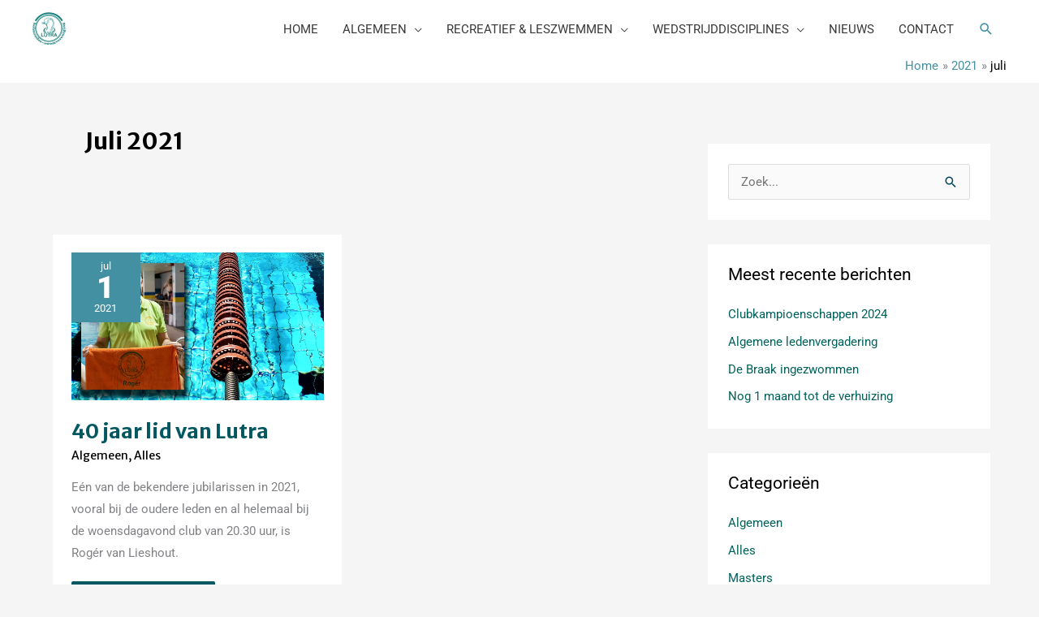

--- FILE ---
content_type: text/css
request_url: https://www.lutrahelmond.nl/wp-content/uploads/elementor/css/post-27756.css?ver=1768368586
body_size: 269
content:
.elementor-kit-27756{--e-global-color-primary:#006B60;--e-global-color-secondary:#FF613A;--e-global-color-text:#54595F;--e-global-color-accent:#006B60;--e-global-color-2732043f:#6EC1E4;--e-global-color-1836c852:#7A7A7A;--e-global-color-7b265b54:#61CE70;--e-global-color-5d9200fc:#4054B2;--e-global-color-6452c8a:#23A455;--e-global-color-2324d9c8:#000;--e-global-color-427ed8de:#FFF;--e-global-typography-primary-font-family:"Roboto";--e-global-typography-primary-font-weight:600;--e-global-typography-secondary-font-family:"Roboto Slab";--e-global-typography-secondary-font-weight:400;--e-global-typography-text-font-family:"Roboto";--e-global-typography-text-font-weight:400;--e-global-typography-accent-font-family:"Roboto";--e-global-typography-accent-font-weight:500;}.elementor-section.elementor-section-boxed > .elementor-container{max-width:1140px;}.e-con{--container-max-width:1140px;}.elementor-widget:not(:last-child){margin-block-end:20px;}.elementor-element{--widgets-spacing:20px 20px;--widgets-spacing-row:20px;--widgets-spacing-column:20px;}{}h1.entry-title{display:var(--page-title-display);}@media(max-width:1024px){.elementor-section.elementor-section-boxed > .elementor-container{max-width:1024px;}.e-con{--container-max-width:1024px;}}@media(max-width:767px){.elementor-section.elementor-section-boxed > .elementor-container{max-width:767px;}.e-con{--container-max-width:767px;}}

--- FILE ---
content_type: text/css
request_url: https://www.lutrahelmond.nl/wp-content/uploads/elementor_icons_files/merged-icons-font.css?ver=1570008129
body_size: 1051
content:
i.eci { 
display: block;
    font: normal normal normal 14px/1 FontAwesome;
    font-size: inherit;
    text-rendering: auto;
            -webkit-font-smoothing: antialiased;
            -moz-osx-font-smoothing: grayscale;
     }
     .select2-container i.eci,
     .elementor-icon-list-icon i.eci {
       display: inline-block;
     }
     .elementor-icons-manager__tab__item__icon.eci {
    font-size: 28px;
}
.elementor-icons-manager__tab-link i.eci {
    display: inline-block;
    font-size: 18px;
}
@font-face {
 font-family: 'lutra';
  src: url('fontello-4c0ebded.zip/fontello-4c0ebded/font/lutra.eot?1359941059');
  src: url('fontello-4c0ebded.zip/fontello-4c0ebded/font/lutra.eot?1359941059#iefix') format('embedded-opentype'),
       url('fontello-4c0ebded.zip/fontello-4c0ebded/font/lutra.woff2?1359941059') format('woff2'),
       url('fontello-4c0ebded.zip/fontello-4c0ebded/font/lutra.woff?1359941059') format('woff'),
       url('fontello-4c0ebded.zip/fontello-4c0ebded/font/lutra.ttf?1359941059') format('truetype'),
       url('fontello-4c0ebded.zip/fontello-4c0ebded/font/lutra.svg?1359941059#lutra') format('svg');
  font-weight: normal;
  font-style: normal;
}
.eci.lutra-child::before { content: '\e800'; font-family: 'lutra'; }
.eci.lutra-blind::before { content: '\e801'; font-family: 'lutra'; }
.eci.lutra-dribbble::before { content: '\e802'; font-family: 'lutra'; }
.eci.lutra-mail::before { content: '\e803'; font-family: 'lutra'; }
.eci.lutra-001-swimming-figure::before { content: '\e804'; font-family: 'lutra'; }
.eci.lutra-002-synchronized-swimming-swimmers-couple-legs-on-water-waves::before { content: '\e805'; font-family: 'lutra'; }
.eci.lutra-003-waterpolo-player-with-the-balls-in-the-water::before { content: '\e806'; font-family: 'lutra'; }


@font-face {
 font-family: 'lutra-1';
  src: url('fontello-78fd3342.zip/fontello-78fd3342/font/lutra-1.eot?1942499982');
  src: url('fontello-78fd3342.zip/fontello-78fd3342/font/lutra-1.eot?1942499982#iefix') format('embedded-opentype'),
       url('fontello-78fd3342.zip/fontello-78fd3342/font/lutra-1.woff2?1942499982') format('woff2'),
       url('fontello-78fd3342.zip/fontello-78fd3342/font/lutra-1.woff?1942499982') format('woff'),
       url('fontello-78fd3342.zip/fontello-78fd3342/font/lutra-1.ttf?1942499982') format('truetype'),
       url('fontello-78fd3342.zip/fontello-78fd3342/font/lutra-1.svg?1942499982#lutra-1') format('svg');
  font-weight: normal;
  font-style: normal;
}
.eci.lutra-1-waterpolo-athlete-silhouette-in-the-water::before { content: '\e800'; font-family: 'lutra-1'; }


@font-face {
 font-family: 'lutra-11';
  src: url('fontello-31422406.zip/fontello-31422406/font/lutra-11.eot?1852992515');
  src: url('fontello-31422406.zip/fontello-31422406/font/lutra-11.eot?1852992515#iefix') format('embedded-opentype'),
       url('fontello-31422406.zip/fontello-31422406/font/lutra-11.woff2?1852992515') format('woff2'),
       url('fontello-31422406.zip/fontello-31422406/font/lutra-11.woff?1852992515') format('woff'),
       url('fontello-31422406.zip/fontello-31422406/font/lutra-11.ttf?1852992515') format('truetype'),
       url('fontello-31422406.zip/fontello-31422406/font/lutra-11.svg?1852992515#lutra-11') format('svg');
  font-weight: normal;
  font-style: normal;
}
.eci.lutra-11-swimming-man::before { content: '\e801'; font-family: 'lutra-11'; }


@font-face {
 font-family: 'wedstrijd';
  src: url('fontello-9e11e300.zip/fontello-9e11e300/font/wedstrijd.eot?1002747827');
  src: url('fontello-9e11e300.zip/fontello-9e11e300/font/wedstrijd.eot?1002747827#iefix') format('embedded-opentype'),
       url('fontello-9e11e300.zip/fontello-9e11e300/font/wedstrijd.woff2?1002747827') format('woff2'),
       url('fontello-9e11e300.zip/fontello-9e11e300/font/wedstrijd.woff?1002747827') format('woff'),
       url('fontello-9e11e300.zip/fontello-9e11e300/font/wedstrijd.ttf?1002747827') format('truetype'),
       url('fontello-9e11e300.zip/fontello-9e11e300/font/wedstrijd.svg?1002747827#wedstrijd') format('svg');
  font-weight: normal;
  font-style: normal;
}
.eci.wedstrijd-wedstrijd::before { content: '\e800'; font-family: 'wedstrijd'; }


@font-face {
 font-family: 'synchroon';
  src: url('fontello-52ac1e3d.zip/fontello-52ac1e3d/font/synchroon.eot?1814384713');
  src: url('fontello-52ac1e3d.zip/fontello-52ac1e3d/font/synchroon.eot?1814384713#iefix') format('embedded-opentype'),
       url('fontello-52ac1e3d.zip/fontello-52ac1e3d/font/synchroon.woff2?1814384713') format('woff2'),
       url('fontello-52ac1e3d.zip/fontello-52ac1e3d/font/synchroon.woff?1814384713') format('woff'),
       url('fontello-52ac1e3d.zip/fontello-52ac1e3d/font/synchroon.ttf?1814384713') format('truetype'),
       url('fontello-52ac1e3d.zip/fontello-52ac1e3d/font/synchroon.svg?1814384713#synchroon') format('svg');
  font-weight: normal;
  font-style: normal;
}
.eci.synchroon-synchroon::before { content: '\e801'; font-family: 'synchroon'; }


@font-face {
 font-family: 'waterpolo';
  src: url('fontello-a953b298.zip/fontello-a953b298/font/waterpolo.eot?1794686160');
  src: url('fontello-a953b298.zip/fontello-a953b298/font/waterpolo.eot?1794686160#iefix') format('embedded-opentype'),
       url('fontello-a953b298.zip/fontello-a953b298/font/waterpolo.woff2?1794686160') format('woff2'),
       url('fontello-a953b298.zip/fontello-a953b298/font/waterpolo.woff?1794686160') format('woff'),
       url('fontello-a953b298.zip/fontello-a953b298/font/waterpolo.ttf?1794686160') format('truetype'),
       url('fontello-a953b298.zip/fontello-a953b298/font/waterpolo.svg?1794686160#waterpolo') format('svg');
  font-weight: normal;
  font-style: normal;
}
.eci.waterpolo-waterpolo::before { content: '\e802'; font-family: 'waterpolo'; }


@font-face {
 font-family: 'icon-waterpolo';
  src: url('fontello-aef2b773.zip/fontello-aef2b773/font/icon-waterpolo.eot?1792262859');
  src: url('fontello-aef2b773.zip/fontello-aef2b773/font/icon-waterpolo.eot?1792262859#iefix') format('embedded-opentype'),
       url('fontello-aef2b773.zip/fontello-aef2b773/font/icon-waterpolo.woff2?1792262859') format('woff2'),
       url('fontello-aef2b773.zip/fontello-aef2b773/font/icon-waterpolo.woff?1792262859') format('woff'),
       url('fontello-aef2b773.zip/fontello-aef2b773/font/icon-waterpolo.ttf?1792262859') format('truetype'),
       url('fontello-aef2b773.zip/fontello-aef2b773/font/icon-waterpolo.svg?1792262859#icon-waterpolo') format('svg');
  font-weight: normal;
  font-style: normal;
}
.eci.icon-waterpolo-icoon-waterpolo::before { content: '\e801'; font-family: 'icon-waterpolo'; }


@font-face {
 font-family: 'icon-wedstrijd';
  src: url('fontello-cc83cc70.zip/fontello-cc83cc70/font/icon-wedstrijd.eot?305285136');
  src: url('fontello-cc83cc70.zip/fontello-cc83cc70/font/icon-wedstrijd.eot?305285136#iefix') format('embedded-opentype'),
       url('fontello-cc83cc70.zip/fontello-cc83cc70/font/icon-wedstrijd.woff2?305285136') format('woff2'),
       url('fontello-cc83cc70.zip/fontello-cc83cc70/font/icon-wedstrijd.woff?305285136') format('woff'),
       url('fontello-cc83cc70.zip/fontello-cc83cc70/font/icon-wedstrijd.ttf?305285136') format('truetype'),
       url('fontello-cc83cc70.zip/fontello-cc83cc70/font/icon-wedstrijd.svg?305285136#icon-wedstrijd') format('svg');
  font-weight: normal;
  font-style: normal;
}
.eci.icon-wedstrijd-icoon-wedstrijdzwemmen::before { content: '\e802'; font-family: 'icon-wedstrijd'; }


@font-face {
 font-family: 'icon-synchroon';
  src: url('fontello-cf6fdb10.zip/fontello-cf6fdb10/font/icon-synchroon.eot?499794612');
  src: url('fontello-cf6fdb10.zip/fontello-cf6fdb10/font/icon-synchroon.eot?499794612#iefix') format('embedded-opentype'),
       url('fontello-cf6fdb10.zip/fontello-cf6fdb10/font/icon-synchroon.woff2?499794612') format('woff2'),
       url('fontello-cf6fdb10.zip/fontello-cf6fdb10/font/icon-synchroon.woff?499794612') format('woff'),
       url('fontello-cf6fdb10.zip/fontello-cf6fdb10/font/icon-synchroon.ttf?499794612') format('truetype'),
       url('fontello-cf6fdb10.zip/fontello-cf6fdb10/font/icon-synchroon.svg?499794612#icon-synchroon') format('svg');
  font-weight: normal;
  font-style: normal;
}
.eci.icon-synchroon-icoon-synchroonzwemmen::before { content: '\e800'; font-family: 'icon-synchroon'; }


